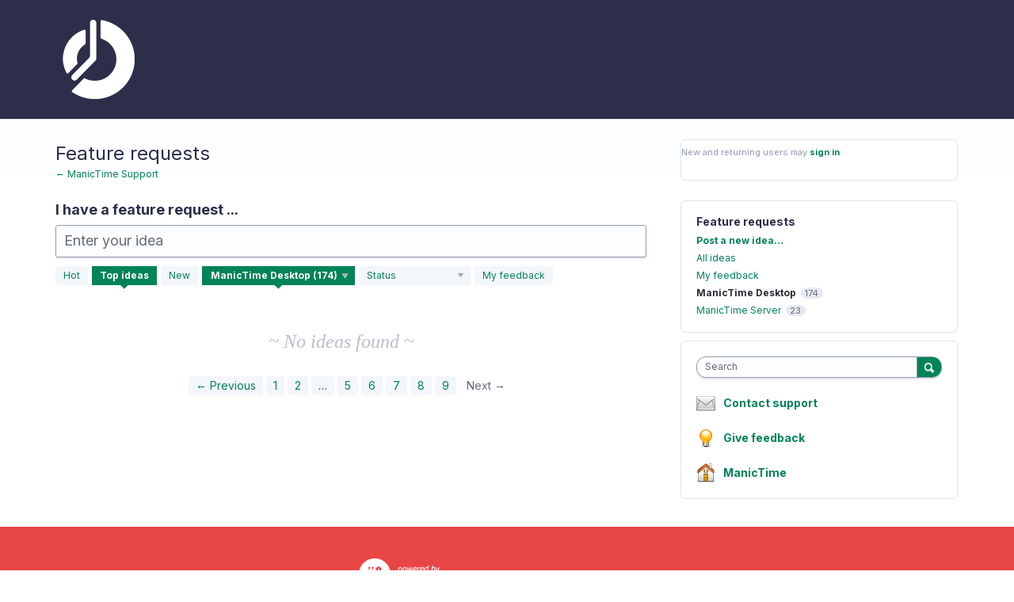

--- FILE ---
content_type: application/javascript; charset=utf-8
request_url: https://by2.uservoice.com/t2/188633/portal/track.js?_=1769908387269&s=0&c=__uvSessionData0
body_size: -43
content:
__uvSessionData0({"uvts":"08517130-0d57-414e-6164-c42aca8196ad"});